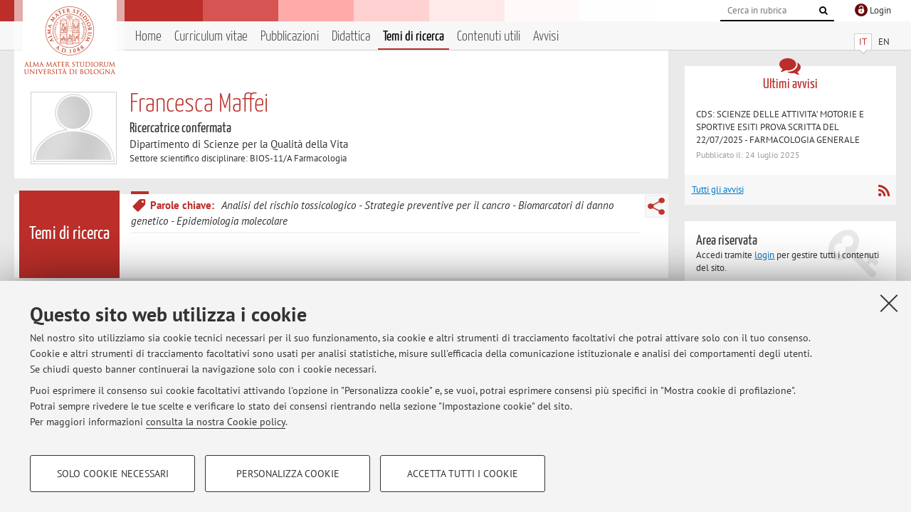

--- FILE ---
content_type: text/html; charset=utf-8
request_url: https://www.unibo.it/sitoweb/francesca.maffei/ricerca
body_size: 7981
content:




<!DOCTYPE html>
<html xmlns="http://www.w3.org/1999/xhtml" lang="it" xml:lang="it">
    <head><meta charset="UTF-8" /><meta http-equiv="X-UA-Compatible" content="IE=edge,chrome=1" /><meta name="viewport" content="initial-scale=1.0, user-scalable=yes, width=device-width, minimum-scale=1.0" /><meta name="format-detection" content="telephone=no" /><link rel="stylesheet" type="text/css" href="/uniboweb/resources/people/styles/people.css?v=20241130063950" /><link rel="stylesheet" type="text/css" href="/uniboweb/resources/people/styles/custom.css?v=20241130063951" /><link rel="stylesheet" type="text/css" href="/uniboweb/resources/people/styles/sweetalert.css?v=20241130063951" /><script type="text/javascript" src="/uniboweb/resources/commons/js/jquery.min.js?v=20241130063953"></script><script type="text/javascript" src="/uniboweb/resources/commons/js/jquery-ui.min.js?v=20241130063954"></script><script type="text/javascript" src="/uniboweb/resources/commons/js/modernizr-custom.js?v=20241130063954"></script><script type="text/javascript" src="/uniboweb/resources/people/scripts/navscroll.js?v=20241130063952"></script><script type="text/javascript" src="/uniboweb/resources/people/scripts/sweetalert.min.js?v=20241130063951"></script><script type="text/javascript" src="/uniboweb/resources/people/scripts/people.js?v=20241130063951"></script><script type="text/javascript" src="/uniboweb/resources/people/scripts/editor-utils.js?v=20241130063952"></script><script type="text/javascript" src="/uniboweb/resources/people/scripts/editor-filter.js?v=20241130063952"></script><title>
	Francesca Maffei — Università di Bologna — Temi di ricerca
</title><meta name="resourceclass" content="SitoWebPersonale" /><script type="text/javascript" src="/uniboweb/resources/commons/js/unibo-cookies.min.js?v=20250212111854"></script><meta name="description" content="Temi di ricerca di Francesca Maffei. Ricercatrice confermata presso Dipartimento di Scienze per la Qualità della Vita — QUVI" /><meta name="UPN" content="francesca.maffei@unibo.it" /><meta name="UNIBOPAGEID" content="SITOWEBPERSONALE::31755::" /></head>


    <!-- 
Server: WCSP-TWEB-01
Cached At : 18:51:44
 -->



    <body id="body">
        <div class="fixed-wrapper unibo-noparse">
            

            <div class="topbar">
                <div class="topbar-wrapper">
                    <a title="Vai al portale Unibo.it" class="alma" href="http://www.unibo.it/"></a>

                    <div class="goingtoprint">
                        <img src="/uniboweb/resources/people/img/sigillo-small.gif">
                    </div>

                    <div class="unibo-login">
                        <img alt="Logo Single Sign-On di Ateneo" src="/uniboweb/resources/commons/img/ssologo36x36.png" />
                        
                                <a href="/uniboweb/SignIn.aspx?ReturnUrl=%2fsitoweb%2ffrancesca.maffei%2fricerca">
                                    <span xml:lang="en">Login</span>
                                </a>
                            
                    </div>

                    <div class="search-wrapper">
                        <form method="get" action="/uniboweb/unibosearch/rubrica.aspx">
                            <input type="hidden" name="tab" value="FullTextPanel" />
                            <input type="hidden" name="lang" value="it" />
                            <a href="#" class="openclose search closed">
                                <i class="fa fa-search"></i>
                                <span>Cerca</span>
                            </a>
                            <div class="search">
                                <input name="query" value="" placeholder="Cerca in rubrica" type="search" />
                                <button title="Vai">
                                    <i class="fa fa-search"></i>
                                </button>
                            </div>
                        </form>
                    </div>
                </div>
            </div>

            
            
<div class="header">
    <div class="header-wrapper">
        


<div class="lang-selector">
    <ul>
        <li id="HeaderContent_BoxMenu_liIT" class="selected">
            <a href="/sitoweb/francesca.maffei/ricerca" id="HeaderContent_BoxMenu_aIT">IT</a>
        </li>
        <li id="HeaderContent_BoxMenu_liEN">
            <a href="/sitoweb/francesca.maffei/research" id="HeaderContent_BoxMenu_aEN">EN</a>
        </li>
    </ul>
</div>



<div class="main-menu">
    <a href="#" class="openclose menu closed">
        <i class="fa fa-bars"></i>
        <span>Menu</span>
    </a>

    <ul>
        <li id="HeaderContent_BoxMenu_liHome">
            <a href="/sitoweb/francesca.maffei/" id="HeaderContent_BoxMenu_aHome">Home</a>
        </li>
        <li id="HeaderContent_BoxMenu_liCurriculum">
            <a href="/sitoweb/francesca.maffei/cv" id="HeaderContent_BoxMenu_aCurriculum">Curriculum vitae</a>
            
        </li>
        <li id="HeaderContent_BoxMenu_liPubblicazioni">
            <a href="/sitoweb/francesca.maffei/pubblicazioni" id="HeaderContent_BoxMenu_aPubblicazioni">Pubblicazioni</a>
            
        </li>
        <li id="HeaderContent_BoxMenu_liDidattica">
            <a href="/sitoweb/francesca.maffei/didattica" id="HeaderContent_BoxMenu_aDidattica">Didattica</a>
        </li>
        <li id="HeaderContent_BoxMenu_liRicerca" class="selected">
            <a href="/sitoweb/francesca.maffei/ricerca" id="HeaderContent_BoxMenu_aRicerca">Temi di ricerca</a>
            
        </li>
        
        <li id="HeaderContent_BoxMenu_liContenutiUtili">
            <a href="/sitoweb/francesca.maffei/contenuti-utili" id="HeaderContent_BoxMenu_aContenutiUtili">Contenuti utili</a>
        </li>
        <li id="HeaderContent_BoxMenu_liAvvisi">
            <a href="/sitoweb/francesca.maffei/avvisi" id="HeaderContent_BoxMenu_aAvvisi">Avvisi</a>
        </li>
    </ul>
</div>
    </div>
</div>

        </div>


        <form method="post" action="/sitoweb/francesca.maffei/ricerca" id="mainForm" onsubmit="return setFormSubmitting();">
<div class="aspNetHidden">
<input type="hidden" name="ctl22_TSM" id="ctl22_TSM" value="" />
<input type="hidden" name="__EVENTTARGET" id="__EVENTTARGET" value="" />
<input type="hidden" name="__EVENTARGUMENT" id="__EVENTARGUMENT" value="" />
<input type="hidden" name="__VIEWSTATE" id="__VIEWSTATE" value="yb/svd4RSKpFMghrSbLndzlAC8YZQ39C8oDJx0KFiKFcZcWR2Xvms5O9Gw43eBSTNy9ii0Jdjiefv1UvL7Ccs1FWJDsjSiBsvgM01TXH48B/mf6Zvo3wKmuZisDh4UnEFpYUNdTSpBgNq1xRHlF6+yfsVIXVq3cGa1XMHBzw1mIPsAE9hWIZxpZgSwM9bv3h/2VAZ8Wxls0eRdjx5pPTeldipA11UFcKscnTpAuH6YALq/KdKi4Qsl5ILpZKk+3CYvqglKEabL+keoU0ZZwuhrEbZYR0bz7JKw9HXwQqOYab7WB1mEVj5+kUx4qhNUMyQFTA88CmJ6HyavmOBH7venQ2NSlHnO5K1KNU22hG0VUd8zoDHLrcujQSkhEfLhUmx1SOSwhirWtc6TSyQQ6BPSOY2asFr82b+wMdk01nFw6uM+8AU/[base64]/yrdkAWZe9LAWlLVsPTHDWhzYQFuOvzVyRuxKABY4UEHVNXO6tTPk5SMNdTa9ibuxOXZPNLcJoKKhmkVYAsRo+c+KiPNLBBmAbL5mWvQQrnElYneLxjh6CYJt/q28IcxVE9Y7MBINxLcsnj54Q+kyPIJtsVeeZMEpb42ajdWGsUiqfIub6/TMM5PiqE+MEsYMNKujL3LIUmgfblCOIg/yTUzv4lQDMGSPN9yVmRe+BBUhBRUNt+coeqFhkElcTRGccVvyTcPTYmKQs7SM0YPsMyGZTDsbQzg/jNGPTLml8ITJlqMdADmTwFy/[base64]/ML7TXGQSLyu8zyBpwoo6f3o1BGAEaMtb9xZAJq3D2BL/UebjRosRp+BByD0Pcu2b/VAHoAzRXQciphikA6O/Q9ou9ZglGXZ8AI2HxVriiy7h6FGWHP8Z3nu2gSWNT3HvfEvsojQdZ2Gnaa83HC76jzWO6bMof7Jlxiu2Gqdsc1SPhP53LaM0BtoXTbqTTRo+SROTLf4lxMu3Gxe/QuG3gBwxux1+v3qnudnNgAc3zvUW2Ces4Vrd9eTCeVMNPcVFlz0v6WrDYpw94dZtlnPMPwIcJiQ5iE06uZBy332GpvCJf1Ew5sPfCplb+PHt28H8A4KiR3zrLaxWheSltDwBYnSnGxn0J3zgO7LJqk9bgp9/H0lw0cwLxyk+wRxVyfHBZl6AbM+/gNn76T04PC3s0FMcfwAo0NweLWsXudl8UdtTgM9lDE22kUxWpUtUTMx9V7P/SMRhaaQy+ueAYteZf+QslS3Wt5311+4N73JwhIWE1pGpSJqvKwqf2gpkpzSBPO1YPABZTQeFGZ9tZnCHcMBJLUvVX/pmnFGyiUrN9coYbS8DHfr+2lxwpnJyHsRQ3yQZuJtPL6sKnCM1bTbA+6smzcTiqXQbOJW15jhgdfSgM31glWcXbONJjV3zh5Q5FEwGuJkBGSzuOxmoDK2QfLeVG84aOXT9kZ9Od+fkl73uZazvHD8bexvPQRdHYUyUoTN42nn6C/lcZv2vUwcPkNORAxeTsUkBtc0xuD/q+kkw/jt7mhc0nmDeBHoupK9+z6MSzyacx4umMSfX6XNDWizVi15hhqzvMI0WDhA/kTERks6j5eb6+WMC+5qxn1Pk/pmKMPaSzOx1v70kwkPJDOPDrcWJPJ0tGJ1Ii7/2QI+gElcOV3waq2nchqzKDVplY6midqSUvJ0+DXbWQJq/RTPGRs0jxVLd0vc/UjeXh5sJvKDt2Sce/dEP1pZF4Q71yODWNXf30H1b8v3kktfQlYjtnWr1JzhTM99rt6eGFdRDeIkS3MRoSGt71+eaO/8vMMG6u5nZ09r0q1EvZZTewh05x2N0suCOejqvwAZrV/tbgoIuUOjtGUUcogaOwL/CqEQmeRus5fcT0W62QtqHFiAl7VsIjj1kfig+g1WxQhKqbqHzHXgu/Ng7WagC6Ef6Km7y2dbAvB/SOqN82g5BfgjtCS4xDd8VDfymkAIqQtlhvL1w/[base64]/JmG7lYfaGm8aeQl2dUGpPA4TGqakfXXGg3V5QNF6ZHXROix86pgENVHq/0kLeKfF3PLFBfOL6jyYapVGWfKAiXPCOPuLMKW6RQ6Ngt9ekS4XG6v3T5NHt/20dOA8rGxjjg5PtqCxxMsHwqXCg9r9sZX+RDA6SWo87qhQYRN2aT9gPs/QotHqfTj0f6e2K26rocmSPB57dFkfHmuNmlCDtW+kCjwWyJoB12OoMy6oCjzPdKkQM47DJGwgxIGl45oCXaOVVcpgCK83xADB90NYjGB7boKT8h4alXQjdZzG3e3yxVEEyWmXO/ytIN6jMTRDIGvSGT//EpDgIBRZ7WH1UxYznWRePZtkMufJHwKFcgCtipA/8LW2SAxsf0aAvC+bfDfF0vD+NFV6uAOs9OZogRD7F6n4Pd2fQkY0FUAsM/prQkiH51ytpY03xMP3Fzg1Lqty5rwTotG4a4B3rjih2JCI9DZ8yZTHs63vufO54L9GkXg7yDXDt6IeYjY8NyJbK3z3pgis/IaEQYL8939jNkvfHGzM0x/afEEzH9+k216KLOih/yj6MKdLXCVhwtoa1fuTHFfuCgJ0p8K/sID8soG+kRqC+WrMLG9D5ZPpSVwsXxrkgX36T/PPrbWVPaEQqK17HXU6ebwFsgaIkaYtO5cmYfhUpLtoZ70/7w50D1l6eDHYe6lfrTWX9IjA0Bz0cAukR3RQJuUUkM5OBvhkUS92aBLHD41LKlY2fPZesmcbCNlHZHLpKB0PEHXRTzCbj2nOkFh4fKNwjDG1OW0TbQGwrNKhsc345gck5QQBA8jwo1fbyPQPmMssp/JXuAiAgHER3Lszj/8wvjh6CK7Rj1VFdezoNZGWuTPrSYOl9c+hOdIRzw9ZgTSgzAZuZIGlttqPbQKlNdD7Eov2qj1XWJ+nE+bDQLWjTzyuY4SVDyH8bJQkS3bQUYJdCU/nxY45my3OEYeWIcWCm7kgjSbQgr8aVscF3U+REGyqRYSjo8+wWPVeFwfObRVA9RK/b26j7l/y5UcNGHOyP0PNz32l0" />
</div>

<script type="text/javascript">
//<![CDATA[
var theForm = document.forms['mainForm'];
if (!theForm) {
    theForm = document.mainForm;
}
function __doPostBack(eventTarget, eventArgument) {
    if (!theForm.onsubmit || (theForm.onsubmit() != false)) {
        theForm.__EVENTTARGET.value = eventTarget;
        theForm.__EVENTARGUMENT.value = eventArgument;
        theForm.submit();
    }
}
//]]>
</script>


<script src="/UniboWeb/WebResource.axd?d=pynGkmcFUV13He1Qd6_TZBclabRlTOgEgRuVrbXCtgvzr-3cX0rLF70bHHt-3cwTEIx7deLXA878GFIgRuwamg2&amp;t=638901608248157332" type="text/javascript"></script>


<script src="/UniboWeb/Telerik.Web.UI.WebResource.axd?_TSM_HiddenField_=ctl22_TSM&amp;compress=1&amp;_TSM_CombinedScripts_=%3b%3bSystem.Web.Extensions%2c+Version%3d4.0.0.0%2c+Culture%3dneutral%2c+PublicKeyToken%3d31bf3856ad364e35%3ait-IT%3aa8328cc8-0a99-4e41-8fe3-b58afac64e45%3aea597d4b%3ab25378d2" type="text/javascript"></script>
<div class="aspNetHidden">

	<input type="hidden" name="__VIEWSTATEGENERATOR" id="__VIEWSTATEGENERATOR" value="C6DEDE99" />
</div>
            <script type="text/javascript">
//<![CDATA[
Sys.WebForms.PageRequestManager._initialize('ctl00$ctl22', 'mainForm', ['tctl00$MainContent$ctl04$KeywordsPanel',''], [], [], 90, 'ctl00');
//]]>
</script>


            <div id="u-content-wrapper" class="content-wrapper unibo-parse">
                
                
<div class="row">
    <div class="w12">
        



<div class="people-info">
    <div class="photo">
        <img id="MainContent_PeopleInfo_PhotoDocente" itemprop="image" src="/uniboweb/resources/people/img/foto_docente.png" alt="Foto del docente" />
        
    </div>

    <div class="function">
        

        <h1 class="name">
            <span itemprop="name">Francesca Maffei</span>
        </h1>

        

        <div class="date-info">
        
                <p class="qualifica" itemprop="jobTitle">Ricercatrice confermata</p>
                
                        <p class="sede">Dipartimento di Scienze per la Qualità della Vita</p>
                    
            

        <p class="ssd">
            Settore scientifico disciplinare: BIOS-11/A Farmacologia
        </p>

        
        </div>
    </div>

    
</div>

        <div class="content-core">
            <div class="box-content-page">

                <div class="subtitle">
                    <h2>Temi di ricerca</h2>
                </div>

                


<div class="share-button-wrapper">
    <a href="javascript:return false;" class="share toggler" title="Condividi"></a>
    <div class="hidden gosocial">
        <div class="triangle-border">
            <ul>
                <li class="facebook">
                    <a title="Condividi su Facebook" data-uml="facebook" href="http://www.facebook.com/sharer.php?u=https%3a%2f%2fwww.unibo.it%2fsitoweb%2ffrancesca.maffei%2fricerca&amp;t=Francesca Maffei — Università di Bologna — Temi di ricerca" data-umc="sharebar" target="_blank" role="link" class="umtrack"></a>
                </li>
                <li class="linkedin">
                    <a title="Condividi su LinkedIn" data-uml="linkedin" href="https://www.linkedin.com/shareArticle/?url=https%3a%2f%2fwww.unibo.it%2fsitoweb%2ffrancesca.maffei%2fricerca" data-umc="sharebar" target="_blank" role="link" class="umtrack"></a>
                </li>
                <li class="twitter">
                    <a title="Condividi su Twitter" data-uml="twitter" href="https://twitter.com/share?url=https%3a%2f%2fwww.unibo.it%2fsitoweb%2ffrancesca.maffei%2fricerca&amp;text=Francesca Maffei — Università di Bologna — Temi di ricerca&amp;hashtags=unibo" data-umc="sharebar" target="_blank" role="link" class="umtrack"></a>
                </li>
                <li class="mail">
                    <a title="Invia ad un amico" data-uml="mail" href="mailto:?subject=Francesca Maffei — Università di Bologna — Temi di ricerca&body=https%3a%2f%2fwww.unibo.it%2fsitoweb%2ffrancesca.maffei%2fricerca" data-umc="sharebar" target="_blank" role="link" class="umtrack"></a>
                </li>
            </ul>
            <div class="arrow-right"></div>
        </div>
    </div>
</div>

                <div class="text">
                    

                    

                    





<div id="ctl00_MainContent_ctl04_KeywordsPanel">
	
        <script type="text/javascript">
            Sys.Application.add_load(BindSortFunction);
            Sys.Application.add_load(BindConfirmFunction);
        </script>

        
        

        
            <div class="keywords ">
                
                
                        <p>
                            <span class="label"><i class="fa fa-tag  fa-rotate-90"></i>Parole chiave: </span>
                    
                        <span>Analisi del rischio tossicologico</span>
                    
                        <span>Strategie preventive per il cancro</span>
                    
                        <span>Biomarcatori di danno genetico</span>
                    
                        <span>Epidemiologia molecolare</span>
                    
                        </p>
                    
            </div>
        
    
</div>


                    
                </div>
            </div>
        </div>
    </div>

    <div class="w4">
        <div class="secondary-sidebar">
            



<div class="box-notices">
    <h3>
        <i class="fa fa-comments"></i>Ultimi avvisi
    </h3>
    

    
            <ul>
        
                <li>
                    <a href='/sitoweb/francesca.maffei/avvisi/52dcbe23'>
                        <p>CDS: SCIENZE  DELLE ATTIVITA’ MOTORIE E SPORTIVE ESITI PROVA SCRITTA DEL 22/07/2025 - FARMACOLOGIA GENERALE</p>
                        <p class="date">Pubblicato il: 24 luglio 2025</p>
                    </a>
                </li>
        
            </ul>
        

    <div class="see-all">
        <a href="/sitoweb/francesca.maffei/avvisi" id="MainContent_BoxNotices_vediTutti">Tutti gli avvisi</a>
        <a class="rss" href='/sitoweb/francesca.maffei/avvisi/rss'><i class="fa fa-rss"></i>
            <span>RSS</span>
        </a>
    </div>
</div>


            

            




            
        <div class="box-login">
            <i class="fa fa-key fa-5x"></i>

            <h3>Area riservata</h3>
            
            <p>
                Accedi tramite <a href="/uniboweb/SignIn.aspx?ReturnUrl=%2fsitoweb%2ffrancesca.maffei%2fricerca">login</a> per gestire tutti i contenuti del sito.
            </p>
            
            
        </div>
    



        </div>
    </div>
</div>


                <div class="row unibo-noparse">
                    <div class="w16">
                        <div id="FooterPanelIT" class="footer">
	
                            © 2025 - ALMA MATER STUDIORUM - Università di Bologna - Via Zamboni, 33 - 40126 Bologna - Partita IVA: 01131710376
					        <div class="link-container">
                                <a target="_blank" href="https://www.unibo.it/it/ateneo/privacy-e-note-legali/privacy/informative-sul-trattamento-dei-dati-personali">Privacy</a> |
					            <a target="_blank" href="https://www.unibo.it/it/ateneo/privacy-e-note-legali/note-legali">Note legali</a> |
                                <a href="#" data-cc-open="">Impostazioni Cookie</a>
                            </div>
                        
</div>
                        
                    </div>
                </div>
            </div>
        

<script type="text/javascript">
//<![CDATA[
window.__TsmHiddenField = $get('ctl22_TSM');//]]>
</script>
</form>
        
        
        <a href="#" class="back-to-top" title="Torna su"><i class="fa fa-angle-up"></i></a>

        
            <!-- Piwik -->
            <script type="text/javascript">
                var _paq = _paq || [];
                _paq.push(['setCookiePath', '/sitoweb/francesca.maffei']);
                _paq.push(['trackPageView']);
                _paq.push(['enableLinkTracking']);
                (function () {
                    var u = "https://analytics.unibo.it/";
                    _paq.push(['setTrackerUrl', u + 'piwik.php']);
                    _paq.push(['setSiteId', 2915]);
                    var d = document, g = d.createElement('script'), s = d.getElementsByTagName('script')[0];
                    g.type = 'text/javascript'; g.async = true; g.defer = true; g.src = u + 'piwik.js'; s.parentNode.insertBefore(g, s);
                })();
            </script>
            <noscript><p><img src="https://analytics.unibo.it/piwik.php?idsite=2915" style="border:0;" alt="" /></p></noscript>
            <!-- End Piwik Code -->
        

    </body>
</html>